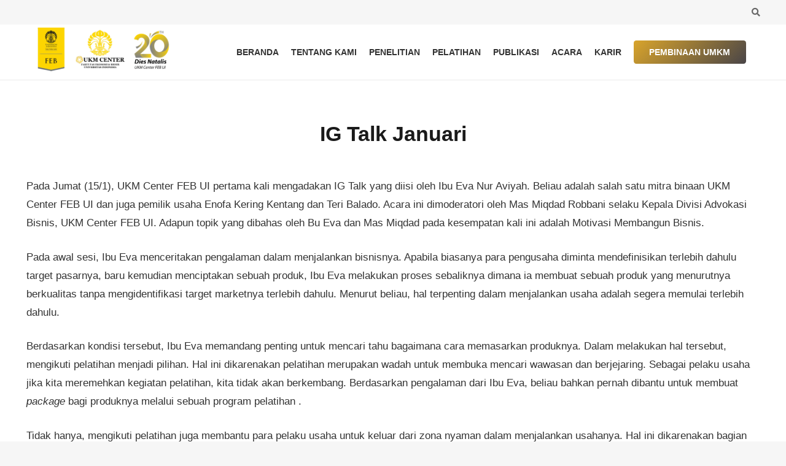

--- FILE ---
content_type: text/html; charset=UTF-8
request_url: https://ukmcenter-febui.org/2021/02/09/ukm-center-feb-ui-awali-tahun-2021-dengan-inovasi-produk-kuliner/
body_size: 16045
content:
<!DOCTYPE HTML><html lang="id-ID"><head><script data-no-optimize="1">var litespeed_docref=sessionStorage.getItem("litespeed_docref");litespeed_docref&&(Object.defineProperty(document,"referrer",{get:function(){return litespeed_docref}}),sessionStorage.removeItem("litespeed_docref"));</script> <meta charset="UTF-8"><meta name='robots' content='index, follow, max-image-preview:large, max-snippet:-1, max-video-preview:-1' /><title>UKM Center FEB UI Awali Tahun 2021 dengan Inovasi Produk Kuliner - UKMC FEB UI</title><link rel="canonical" href="https://ukmcenter-febui.org/2021/02/09/ukm-center-feb-ui-awali-tahun-2021-dengan-inovasi-produk-kuliner/" /><meta property="og:locale" content="id_ID" /><meta property="og:type" content="article" /><meta property="og:title" content="UKM Center FEB UI Awali Tahun 2021 dengan Inovasi Produk Kuliner - UKMC FEB UI" /><meta property="og:description" content="IG Talk Januari Pada Jumat (15/1), UKM Center FEB UI pertama kali mengadakan IG Talk yang diisi oleh Ibu Eva Nur Aviyah. Beliau adalah salah satu mitra binaan UKM Center FEB UI dan juga pemilik usaha Enofa Kering Kentang dan Teri Balado. Acara ini dimoderatori oleh Mas Miqdad Robbani selaku Kepala Divisi Advokasi Bisnis, UKM..." /><meta property="og:url" content="https://ukmcenter-febui.org/2021/02/09/ukm-center-feb-ui-awali-tahun-2021-dengan-inovasi-produk-kuliner/" /><meta property="og:site_name" content="UKMC FEB UI" /><meta property="article:published_time" content="2021-02-08T21:21:57+00:00" /><meta property="article:modified_time" content="2022-08-30T01:54:39+00:00" /><meta property="og:image" content="https://ukmcenter-febui.org/wp-content/uploads/2021/02/WhatsApp-Image-2021-02-04-at-19.01.45-800x498-1.jpeg" /><meta property="og:image:width" content="800" /><meta property="og:image:height" content="498" /><meta property="og:image:type" content="image/jpeg" /><meta name="author" content="Mutia" /><meta name="twitter:card" content="summary_large_image" /><meta name="twitter:label1" content="Ditulis oleh" /><meta name="twitter:data1" content="Mutia" /><meta name="twitter:label2" content="Estimasi waktu membaca" /><meta name="twitter:data2" content="4 menit" /> <script type="application/ld+json" class="yoast-schema-graph">{"@context":"https://schema.org","@graph":[{"@type":"WebPage","@id":"https://ukmcenter-febui.org/2021/02/09/ukm-center-feb-ui-awali-tahun-2021-dengan-inovasi-produk-kuliner/","url":"https://ukmcenter-febui.org/2021/02/09/ukm-center-feb-ui-awali-tahun-2021-dengan-inovasi-produk-kuliner/","name":"UKM Center FEB UI Awali Tahun 2021 dengan Inovasi Produk Kuliner - UKMC FEB UI","isPartOf":{"@id":"https://ukmcenter-febui.org/#website"},"primaryImageOfPage":{"@id":"https://ukmcenter-febui.org/2021/02/09/ukm-center-feb-ui-awali-tahun-2021-dengan-inovasi-produk-kuliner/#primaryimage"},"image":{"@id":"https://ukmcenter-febui.org/2021/02/09/ukm-center-feb-ui-awali-tahun-2021-dengan-inovasi-produk-kuliner/#primaryimage"},"thumbnailUrl":"https://ukmcenter-febui.org/wp-content/uploads/2021/02/WhatsApp-Image-2021-02-04-at-19.01.45-800x498-1.jpeg","datePublished":"2021-02-08T21:21:57+00:00","dateModified":"2022-08-30T01:54:39+00:00","author":{"@id":"https://ukmcenter-febui.org/#/schema/person/a8e2358586d9a68592a4fb33631585ff"},"breadcrumb":{"@id":"https://ukmcenter-febui.org/2021/02/09/ukm-center-feb-ui-awali-tahun-2021-dengan-inovasi-produk-kuliner/#breadcrumb"},"inLanguage":"id","potentialAction":[{"@type":"ReadAction","target":["https://ukmcenter-febui.org/2021/02/09/ukm-center-feb-ui-awali-tahun-2021-dengan-inovasi-produk-kuliner/"]}]},{"@type":"ImageObject","inLanguage":"id","@id":"https://ukmcenter-febui.org/2021/02/09/ukm-center-feb-ui-awali-tahun-2021-dengan-inovasi-produk-kuliner/#primaryimage","url":"https://ukmcenter-febui.org/wp-content/uploads/2021/02/WhatsApp-Image-2021-02-04-at-19.01.45-800x498-1.jpeg","contentUrl":"https://ukmcenter-febui.org/wp-content/uploads/2021/02/WhatsApp-Image-2021-02-04-at-19.01.45-800x498-1.jpeg","width":800,"height":498},{"@type":"BreadcrumbList","@id":"https://ukmcenter-febui.org/2021/02/09/ukm-center-feb-ui-awali-tahun-2021-dengan-inovasi-produk-kuliner/#breadcrumb","itemListElement":[{"@type":"ListItem","position":1,"name":"Home","item":"https://ukmcenter-febui.org/"},{"@type":"ListItem","position":2,"name":"UKM Center FEB UI Awali Tahun 2021 dengan Inovasi Produk Kuliner"}]},{"@type":"WebSite","@id":"https://ukmcenter-febui.org/#website","url":"https://ukmcenter-febui.org/","name":"UKMC FEB UI","description":"UKMC FEB UI","potentialAction":[{"@type":"SearchAction","target":{"@type":"EntryPoint","urlTemplate":"https://ukmcenter-febui.org/?s={search_term_string}"},"query-input":{"@type":"PropertyValueSpecification","valueRequired":true,"valueName":"search_term_string"}}],"inLanguage":"id"},{"@type":"Person","@id":"https://ukmcenter-febui.org/#/schema/person/a8e2358586d9a68592a4fb33631585ff","name":"Mutia","image":{"@type":"ImageObject","inLanguage":"id","@id":"https://ukmcenter-febui.org/#/schema/person/image/","url":"https://secure.gravatar.com/avatar/2916b3339bd10ba9a2095a6934422d61b13a89f0b7e73175b5d2ca1f6a76a331?s=96&d=mm&r=g","contentUrl":"https://secure.gravatar.com/avatar/2916b3339bd10ba9a2095a6934422d61b13a89f0b7e73175b5d2ca1f6a76a331?s=96&d=mm&r=g","caption":"Mutia"},"sameAs":["https://ukmcenter-febui.org"],"url":"https://ukmcenter-febui.org/author/Mutia/"}]}</script> <link rel='dns-prefetch' href='//fonts.googleapis.com' /><link rel='dns-prefetch' href='//www.googletagmanager.com' /><link rel="alternate" type="application/rss+xml" title="UKMC FEB UI &raquo; Feed" href="https://ukmcenter-febui.org/feed/" /><link rel="alternate" type="application/rss+xml" title="UKMC FEB UI &raquo; Umpan Komentar" href="https://ukmcenter-febui.org/comments/feed/" /><link rel="alternate" type="application/rss+xml" title="UKMC FEB UI &raquo; UKM Center FEB UI Awali Tahun 2021 dengan Inovasi Produk Kuliner Umpan Komentar" href="https://ukmcenter-febui.org/2021/02/09/ukm-center-feb-ui-awali-tahun-2021-dengan-inovasi-produk-kuliner/feed/" /><link rel="alternate" title="oEmbed (JSON)" type="application/json+oembed" href="https://ukmcenter-febui.org/wp-json/oembed/1.0/embed?url=https%3A%2F%2Fukmcenter-febui.org%2F2021%2F02%2F09%2Fukm-center-feb-ui-awali-tahun-2021-dengan-inovasi-produk-kuliner%2F&#038;lang=id" /><link rel="alternate" title="oEmbed (XML)" type="text/xml+oembed" href="https://ukmcenter-febui.org/wp-json/oembed/1.0/embed?url=https%3A%2F%2Fukmcenter-febui.org%2F2021%2F02%2F09%2Fukm-center-feb-ui-awali-tahun-2021-dengan-inovasi-produk-kuliner%2F&#038;format=xml&#038;lang=id" /><meta name="viewport" content="width=device-width, initial-scale=1"><meta name="SKYPE_TOOLBAR" content="SKYPE_TOOLBAR_PARSER_COMPATIBLE"><meta name="theme-color" content="#a1a1a1"><meta property="og:title" content="UKM Center FEB UI Awali Tahun 2021 dengan Inovasi Produk Kuliner - UKMC FEB UI"><meta property="og:url" content="https://ukmcenter-febui.org/2021/02/09/ukm-center-feb-ui-awali-tahun-2021-dengan-inovasi-produk-kuliner/"><meta property="og:locale" content="id_ID"><meta property="og:site_name" content="UKMC FEB UI"><meta property="og:type" content="article"><meta property="og:image" content="https://ukmcenter-febui.org/wp-content/uploads/2021/02/WhatsApp-Image-2021-02-04-at-19.01.45-800x498-1.jpeg" itemprop="image"><link data-optimized="2" rel="stylesheet" href="https://ukmcenter-febui.org/wp-content/litespeed/css/3ecdbf08da3e8feb9a3ab6c9029369a9.css?ver=b8bff" /><link rel="https://api.w.org/" href="https://ukmcenter-febui.org/wp-json/" /><link rel="alternate" title="JSON" type="application/json" href="https://ukmcenter-febui.org/wp-json/wp/v2/posts/12187" /><link rel="EditURI" type="application/rsd+xml" title="RSD" href="https://ukmcenter-febui.org/xmlrpc.php?rsd" /><meta name="generator" content="WordPress 6.9" /><link rel='shortlink' href='https://ukmcenter-febui.org/?p=12187' /><meta name="generator" content="Site Kit by Google 1.168.0" /><meta name="generator" content="Powered by WPBakery Page Builder - drag and drop page builder for WordPress."/><meta name="generator" content="Powered by Slider Revolution 6.5.20 - responsive, Mobile-Friendly Slider Plugin for WordPress with comfortable drag and drop interface." /><link rel="icon" href="https://ukmcenter-febui.org/wp-content/uploads/2019/10/cropped-cropped-Untitled-3-80x80.png" sizes="32x32" /><link rel="icon" href="https://ukmcenter-febui.org/wp-content/uploads/2019/10/cropped-cropped-Untitled-3-300x300.png" sizes="192x192" /><link rel="apple-touch-icon" href="https://ukmcenter-febui.org/wp-content/uploads/2019/10/cropped-cropped-Untitled-3-300x300.png" /><meta name="msapplication-TileImage" content="https://ukmcenter-febui.org/wp-content/uploads/2019/10/cropped-cropped-Untitled-3-300x300.png" /><noscript><style>.wpb_animate_when_almost_visible { opacity: 1; }</style></noscript></head><body class="wp-singular post-template-default single single-post postid-12187 single-format-standard wp-theme-Impreza l-body Impreza_8.7 us-core_8.7 header_hor headerinpos_top state_default wpb-js-composer js-comp-ver-6.8.0 vc_responsive" itemscope itemtype="https://schema.org/WebPage"><div class="l-canvas type_wide"><header id="page-header" class="l-header pos_fixed shadow_thin bg_solid id_12995" itemscope itemtype="https://schema.org/WPHeader"><div class="l-subheader at_top"><div class="l-subheader-h"><div class="l-subheader-cell at_left"></div><div class="l-subheader-cell at_center"></div><div class="l-subheader-cell at_right"><div class="w-search ush_search_1 elm_in_header layout_fullwidth"><a class="w-search-open" aria-label="Cari" href="javascript:void(0);"><i class="fas fa-search"></i></a><div class="w-search-form"><form class="w-form-row for_text" action="https://ukmcenter-febui.org/" method="get"><div class="w-form-row-field"><input type="text" name="s" id="us_form_search_s" placeholder="Search" aria-label="Search" value/><input type="hidden" name="lang" value="id" /></div><a class="w-search-close" aria-label="Tutup" href="javascript:void(0);"></a></form></div></div></div></div></div><div class="l-subheader at_middle"><div class="l-subheader-h"><div class="l-subheader-cell at_left"><div class="w-image ush_image_1"><a href="https://ukmcenter-febui.org/" aria-label="Taut" class="w-image-h"><img data-lazyloaded="1" src="[data-uri]" width="1024" height="341" data-src="https://ukmcenter-febui.org/wp-content/uploads/2025/09/Desain-tanpa-judul-18-1024x341.png" class="attachment-large size-large" alt="" decoding="async" fetchpriority="high" data-srcset="https://ukmcenter-febui.org/wp-content/uploads/2025/09/Desain-tanpa-judul-18-1024x341.png 1024w, https://ukmcenter-febui.org/wp-content/uploads/2025/09/Desain-tanpa-judul-18-300x100.png 300w, https://ukmcenter-febui.org/wp-content/uploads/2025/09/Desain-tanpa-judul-18-600x200.png 600w, https://ukmcenter-febui.org/wp-content/uploads/2025/09/Desain-tanpa-judul-18.png 1500w" data-sizes="(max-width: 1024px) 100vw, 1024px" /></a></div></div><div class="l-subheader-cell at_center"><nav class="w-nav type_desktop ush_menu_2 height_full dropdown_height m_align_none m_layout_dropdown" itemscope itemtype="https://schema.org/SiteNavigationElement"><a class="w-nav-control" aria-label="Menu" href="javascript:void(0);"><div class="w-nav-icon"><div></div></div></a><ul class="w-nav-list level_1 hide_for_mobiles hover_simple"><li id="menu-item-13293" class="menu-item menu-item-type-post_type menu-item-object-page menu-item-home w-nav-item level_1 menu-item-13293"><a class="w-nav-anchor level_1" href="https://ukmcenter-febui.org/"><span class="w-nav-title">BERANDA</span><span class="w-nav-arrow"></span></a></li><li id="menu-item-13294" class="menu-item menu-item-type-custom menu-item-object-custom menu-item-has-children w-nav-item level_1 menu-item-13294"><a class="w-nav-anchor level_1" href="#"><span class="w-nav-title">TENTANG KAMI</span><span class="w-nav-arrow"></span></a><ul class="w-nav-list level_2"><li id="menu-item-13339" class="menu-item menu-item-type-custom menu-item-object-custom w-nav-item level_2 menu-item-13339"><a class="w-nav-anchor level_2" href="https://drive.google.com/file/d/1dXP1P5y68t-Z7txeC7mvvbRI1BJzQqmE/view?usp=sharing"><span class="w-nav-title">PROFIL LEMBAGA</span><span class="w-nav-arrow"></span></a></li><li id="menu-item-13305" class="menu-item menu-item-type-post_type menu-item-object-page w-nav-item level_2 menu-item-13305"><a class="w-nav-anchor level_2" href="https://ukmcenter-febui.org/visi-sejarah/"><span class="w-nav-title">VISI &#038; SEJARAH</span><span class="w-nav-arrow"></span></a></li><li id="menu-item-13306" class="menu-item menu-item-type-post_type menu-item-object-page w-nav-item level_2 menu-item-13306"><a class="w-nav-anchor level_2" href="https://ukmcenter-febui.org/directormanagement/"><span class="w-nav-title">DIREKTUR &#038; MANAJEMEN</span><span class="w-nav-arrow"></span></a></li><li id="menu-item-13301" class="menu-item menu-item-type-post_type menu-item-object-page menu-item-has-children w-nav-item level_2 menu-item-13301"><a class="w-nav-anchor level_2" href="https://ukmcenter-febui.org/meet-the-team/"><span class="w-nav-title">TEMUKAN TIM</span><span class="w-nav-arrow"></span></a><ul class="w-nav-list level_3"><li id="menu-item-13302" class="menu-item menu-item-type-post_type menu-item-object-page w-nav-item level_3 menu-item-13302"><a class="w-nav-anchor level_3" href="https://ukmcenter-febui.org/research-associate/"><span class="w-nav-title">ASOSIASI PENELITI</span><span class="w-nav-arrow"></span></a></li><li id="menu-item-13304" class="menu-item menu-item-type-post_type menu-item-object-page w-nav-item level_3 menu-item-13304"><a class="w-nav-anchor level_3" href="https://ukmcenter-febui.org/training-associate/"><span class="w-nav-title">ASOSIASI PELATIHAN</span><span class="w-nav-arrow"></span></a></li></ul></li><li id="menu-item-13303" class="menu-item menu-item-type-post_type menu-item-object-page w-nav-item level_2 menu-item-13303"><a class="w-nav-anchor level_2" href="https://ukmcenter-febui.org/strukturorganisasi/"><span class="w-nav-title">STRUKTUR ORGANISASI</span><span class="w-nav-arrow"></span></a></li></ul></li><li id="menu-item-13296" class="menu-item menu-item-type-post_type menu-item-object-page w-nav-item level_1 menu-item-13296"><a class="w-nav-anchor level_1" href="https://ukmcenter-febui.org/kajian-riset/"><span class="w-nav-title">PENELITIAN</span><span class="w-nav-arrow"></span></a></li><li id="menu-item-13295" class="menu-item menu-item-type-post_type menu-item-object-page menu-item-has-children w-nav-item level_1 menu-item-13295"><a class="w-nav-anchor level_1" href="https://ukmcenter-febui.org/pelatihan/"><span class="w-nav-title">PELATIHAN</span><span class="w-nav-arrow"></span></a><ul class="w-nav-list level_2"><li id="menu-item-13757" class="menu-item menu-item-type-post_type menu-item-object-page w-nav-item level_2 menu-item-13757"><a class="w-nav-anchor level_2" href="https://ukmcenter-febui.org/masa-persiapan-pensiun/"><span class="w-nav-title">Masa Persiapan Pensiun</span><span class="w-nav-arrow"></span></a></li></ul></li><li id="menu-item-13298" class="menu-item menu-item-type-post_type menu-item-object-page w-nav-item level_1 menu-item-13298"><a class="w-nav-anchor level_1" href="https://ukmcenter-febui.org/buku/"><span class="w-nav-title">PUBLIKASI</span><span class="w-nav-arrow"></span></a></li><li id="menu-item-13297" class="menu-item menu-item-type-post_type menu-item-object-page w-nav-item level_1 menu-item-13297"><a class="w-nav-anchor level_1" href="https://ukmcenter-febui.org/events/"><span class="w-nav-title">ACARA</span><span class="w-nav-arrow"></span></a></li><li id="menu-item-13299" class="menu-item menu-item-type-post_type menu-item-object-page w-nav-item level_1 menu-item-13299"><a class="w-nav-anchor level_1" href="https://ukmcenter-febui.org/karir-ukm-center-feb-ui/"><span class="w-nav-title">KARIR</span><span class="w-nav-arrow"></span></a></li><li id="menu-item-13292" class="local scroll menu-item menu-item-type-custom menu-item-object-custom menu-item-has-children w-nav-item level_1 menu-item-13292"><a class="w-nav-anchor level_1 w-btn us-btn-style_1" href="#"><span class="w-nav-title">PEMBINAAN UMKM</span><span class="w-nav-arrow"></span></a><ul class="w-nav-list level_2"><li id="menu-item-13661" class="menu-item menu-item-type-post_type menu-item-object-page w-nav-item level_2 menu-item-13661"><a class="w-nav-anchor level_2" href="https://ukmcenter-febui.org/daftra-sekarang/"><span class="w-nav-title">DAFTAR SEKARANG</span><span class="w-nav-arrow"></span></a></li><li id="menu-item-13659" class="menu-item menu-item-type-custom menu-item-object-custom w-nav-item level_2 menu-item-13659"><a class="w-nav-anchor level_2" href="#"><span class="w-nav-title">KATALOG</span><span class="w-nav-arrow"></span></a></li></ul></li><li class="w-nav-close"></li></ul><div class="w-nav-options hidden" onclick='return {&quot;mobileWidth&quot;:900,&quot;mobileBehavior&quot;:1}'></div></nav></div><div class="l-subheader-cell at_right"></div></div></div><div class="l-subheader for_hidden hidden"></div></header><main id="page-content" class="l-main" itemprop="mainContentOfPage"><section class="l-section height_medium"><div class="l-section-h i-cf"><h2 style="text-align: center;">IG Talk Januari</h2><p><img data-lazyloaded="1" src="[data-uri]" decoding="async" class="size-full wp-image-12189 aligncenter" data-src="https://ukmc.feb.ui.ac.id/wp-content/uploads/2021/02/WhatsApp-Image-2021-02-04-at-19.01.45.jpeg" alt="" width="869" height="541" /></p><p>Pada Jumat (15/1), UKM Center FEB UI pertama kali mengadakan IG Talk yang diisi oleh Ibu Eva Nur Aviyah. Beliau adalah salah satu mitra binaan UKM Center FEB UI dan juga pemilik usaha Enofa Kering Kentang dan Teri Balado. Acara ini dimoderatori oleh Mas Miqdad Robbani selaku Kepala Divisi Advokasi Bisnis, UKM Center FEB UI. Adapun topik yang dibahas oleh Bu Eva dan Mas Miqdad pada kesempatan kali ini adalah Motivasi Membangun Bisnis.</p><p>Pada awal sesi, Ibu Eva menceritakan pengalaman dalam menjalankan bisnisnya. Apabila biasanya para pengusaha diminta mendefinisikan terlebih dahulu target pasarnya, baru kemudian menciptakan sebuah produk, Ibu Eva melakukan proses sebaliknya dimana ia membuat sebuah produk yang menurutnya berkualitas tanpa mengidentifikasi target marketnya terlebih dahulu. Menurut beliau, hal terpenting dalam menjalankan usaha adalah segera memulai terlebih dahulu.</p><p>Berdasarkan kondisi tersebut, Ibu Eva memandang penting untuk mencari tahu bagaimana cara memasarkan produknya. Dalam melakukan hal tersebut, mengikuti pelatihan menjadi pilihan. Hal ini dikarenakan pelatihan merupakan wadah untuk membuka mencari wawasan dan berjejaring. Sebagai pelaku usaha jika kita meremehkan kegiatan pelatihan, kita tidak akan berkembang. Berdasarkan pengalaman dari Ibu Eva, beliau bahkan pernah dibantu untuk membuat <em>package </em>bagi produknya melalui sebuah program pelatihan .</p><p>Tidak hanya, mengikuti pelatihan juga membantu para pelaku usaha untuk keluar dari zona nyaman dalam menjalankan usahanya. Hal ini dikarenakan bagian ini, adalah bagi pelaku usaha. Padahal jika dilakukan dengan maksimal, maka hasilnya akan maksimal pula dalam mendorong usaha untuk berkembang. Dengan mengikuti banyak pelatihan, para pelaku usaha juga akan belajar unutk menerima kritikan dan masukan dari orang lain untuk menjalankan usaha. Hal ini berguna dalam memberikan pandangan positif mengenai produk kita.</p><p>&nbsp;</p><p><img data-lazyloaded="1" src="[data-uri]" decoding="async" class="size-full wp-image-12192 aligncenter" data-src="https://ukmc.feb.ui.ac.id/wp-content/uploads/2021/02/2.jpg" alt="" width="1003" height="660" /></p><p>Pada Jumat (22/1), UKM Center FEB UI mengadakan Bedah UKM dimana pada kesempatan ini topik yang diangkat adalah &#8220;Peluang Penjualan Frozen Food di Masa Pandemi&#8221; dengan pembicara Budi Darmawan selaku Sales Director dari PT Belfoods Indonesia. Kegiatan ini dilaksanakan secara daring melalui aplikasi Zoom dan dimoderatori oleh Miqdad Robbani selaku Kepala Divisi Advokasi Bisnis UKM Center FEB UI.</p><p>Pada kesempatan kali ini, Bapak Budi menekankan peningkatan peluang usaha dari bisnis forzen food berdasarkan pengalaman beliau dalam melihat penjualan perusahaannya. Beliau memaparkan bahwa terdapat penurunan pada sektor business to business, namun di saat yang sama juga terjadi peningkatan yang signifikan dalam penjualan di kalangan retail. Hal ini dipacu dari preferensi para konsumen yang lebih sering memasak sendiri dibandingkan mengkonsumsi makanan di luar.</p><p>Beliau juga memaparkan mengenai karakteristik usaha frozen food. Sebagai contoh, beliau memaparkan perlengkapan yang dibutuhkan dalam menjalankan usaha frozen food. Beliau juga menjelaskan variasi produk yang bisa dilakukan dalam usaha frozen food. Hal ini membantu pelaku usaha mikro untuk mengidentifikasi apa saja yang dibutuhkan dalam membuka usaha ini.</p><p>Klinik Bisnis Januari</p><p><img data-lazyloaded="1" src="[data-uri]" decoding="async" class="size-full wp-image-12194 aligncenter" data-src="https://ukmc.feb.ui.ac.id/wp-content/uploads/2021/02/WhatsApp-Image-2021-02-04-at-19.03.34.jpeg" alt="" width="1009" height="646" /></p><p>Pada Jumat (29/1) UKM Center FEB UI mengadakan Klinik Bisnis dengan tema &#8220;Kupas Tuntas Penjualan Produk Kuliner pada Masa Pandemi&#8221;. Kegiatan ini memberikan kesempatan bagi para pelaku usaha mikro untuk mencari solusi bagi masalah berkaitan dengan produk mereka. Pada kesempatan kali ini, pembicara yang akan mengisi adalah Chandra Hadi Junarto selaku pemiliki Lokananta Resto sekaligus konsultan bagi produk <em>food and beverage.</em> Kegiatan ini dimoderatori oleh Miqdad Robbani selaku Kepala Advokasi UKM Center FEB UI.</p><p>Pada sesi awal, Bapak Chandra menceritakan pengalaman usahanya dalam mengelola bisnisnya di masa pandemi. Beliau bercerita bahwa usahanya bahkan sampai harus mengganti menu khususnya menu-menu yang cepat basi. Sebagai contoh, beliau mengurangi produk yang mengandung sayur-sayuran dan memperbanyak produk yang memiliki makanan <em>frozen food. </em>Tidak hanya itu, beliau juga memperbanyak pemasaran dengan membuka akses melalui berbagi platform <em>online.</em></p><p>Beliau juga menekankan pentingnya para pelaku usaha mikro untuk bisa membedakan antara usaha dengan visi bertahan hidup dan juga untuk berkembang. Belakangan banyak usaha kuliner tumbuh sebagai salah satu opsi bertahan hidup. Sedangkan bagi para pelaku usaha mikro yang memiliki visi untuk tumbuh, mereka harus siap mengambil resiko untuk melihat kesempatan yang ada.</p></div></section><section class="l-section height_medium for_comments"><div class="l-section-h i-cf"><div id="comments" class="w-comments"><div id="respond" class="comment-respond"><h3 id="reply-title" class="comment-reply-title">Tinggalkan Balasan <small><a rel="nofollow" id="cancel-comment-reply-link" href="/2021/02/09/ukm-center-feb-ui-awali-tahun-2021-dengan-inovasi-produk-kuliner/#respond" style="display:none;">Batalkan balasan</a></small></h3><form action="https://ukmcenter-febui.org/wp-comments-post.php" method="post" id="commentform" class="comment-form"><p class="comment-notes"><span id="email-notes">Alamat email Anda tidak akan dipublikasikan.</span> <span class="required-field-message">Ruas yang wajib ditandai <span class="required">*</span></span></p><div class="w-form-row for_textarea required"><div class="w-form-row-field"><textarea aria-label="Komentar" name="comment" placeholder="Komentar *" data-required="true" aria-required="true"></textarea></div><div class="w-form-row-state">Fill out this field</div></div><div class="w-form-row for_text required"><div class="w-form-row-field">
<input aria-label="Nama" type="text" name="author" value placeholder="Nama *" data-required="true" aria-required="true"/></div><div class="w-form-row-state">Fill out this field</div></div><div class="w-form-row for_email required"><div class="w-form-row-field">
<input aria-label="Email" type="email" name="email" value placeholder="Email *" data-required="true" aria-required="true"/></div><div class="w-form-row-state">Mohon masukan alamat email yang sah.</div></div><div class="w-form-row for_agreement required"><div class="w-form-row-field">
<label>
<input type="checkbox" class="screen-reader-text" value="1" data-required="true" aria-required="true" name="wp-comment-cookies-consent"/>
<span class="w-form-checkbox"></span>
<span>Simpan nama, email, dan situs web saya pada peramban ini untuk komentar saya berikutnya.</span>
</label></div><div class="w-form-row-state">You need to agree with the terms to proceed</div></div><p class="form-submit"><button type="submit" class="w-btn us-btn-style_1"><span class="w-btn-label">Kirim Komentar</span></button> <input type='hidden' name='comment_post_ID' value='12187' id='comment_post_ID' />
<input type='hidden' name='comment_parent' id='comment_parent' value='0' /></p></form></div><div class="us-comments-json hidden" onclick='return {&quot;no_content_msg&quot;:&quot;Fill out this field&quot;,&quot;no_name_msg&quot;:&quot;Fill out this field&quot;,&quot;no_email_msg&quot;:&quot;Mohon masukan alamat email yang sah.&quot;}'></div></div></div></section></main></div><footer id="page-footer" class="l-footer" itemscope itemtype="https://schema.org/WPFooter"><section class="l-section wpb_row us_custom_6df4bc3a has_text_color height_small"><div class="l-section-overlay" style="background:#333333"></div><div class="l-section-h i-cf"><div class="g-cols vc_row via_grid cols_3 laptops-cols_inherit tablets-cols_inherit mobiles-cols_1 valign_top type_default stacking_default"><div class="wpb_column vc_column_container"><div class="vc_column-inner"><div class="w-image align_none"><div class="w-image-h"><img data-lazyloaded="1" src="[data-uri]" width="1024" height="341" data-src="https://ukmcenter-febui.org/wp-content/uploads/2025/03/LOGO-UKM-CENTER-FEB-UI-HORIZONTAL_PUTIH-1024x341.png" class="attachment-large size-large" alt="" decoding="async" data-srcset="https://ukmcenter-febui.org/wp-content/uploads/2025/03/LOGO-UKM-CENTER-FEB-UI-HORIZONTAL_PUTIH-1024x341.png 1024w, https://ukmcenter-febui.org/wp-content/uploads/2025/03/LOGO-UKM-CENTER-FEB-UI-HORIZONTAL_PUTIH-300x100.png 300w, https://ukmcenter-febui.org/wp-content/uploads/2025/03/LOGO-UKM-CENTER-FEB-UI-HORIZONTAL_PUTIH-600x200.png 600w" data-sizes="(max-width: 1024px) 100vw, 1024px" /></div></div><div class="wpb_text_column"><div class="wpb_wrapper"></div></div><div class="wpb_text_column"><div class="wpb_wrapper"><p>Mari Bermitra dengan UKM Center FEB UI untuk Indonesia yang Lebih Baik</p></div></div><div class="wpb_text_column"><div class="wpb_wrapper"></div></div><div class="wpb_text_column"><div class="wpb_wrapper"><p style="text-align: left;">© 2025 All rights reserved. <strong>UKM Center FEB UI</strong></p></div></div></div></div><div class="wpb_column vc_column_container"><div class="vc_column-inner"><div class="g-cols wpb_row via_grid cols_1 laptops-cols_inherit tablets-cols_inherit mobiles-cols_1 valign_top type_default stacking_default"><div class="wpb_column vc_column_container"><div class="vc_column-inner"><div class="wpb_text_column"><div class="wpb_wrapper"><h3>                     KATEGORI</h3></div></div><div class="wpb_text_column"><div class="wpb_wrapper"><p><a href="https://ukmcenter-febui.org/daftra-sekarang/">                              Daftar Sekarang</a></p><p><a href="https://ukmcenter-febui.org/daftra-sekarang/">                              </a><a href="https://ukmcenter-febui.org/kajian-riset/">Kajian &amp; Riset</a></p><p><a href="https://ukmcenter-febui.org/daftra-sekarang/">                              </a><a href="https://ukmcenter-febui.org/pelatihan/">Pelatihan</a></p><p><a href="https://ukmcenter-febui.org/daftra-sekarang/">                              </a><a href="https://ukmcenter-febui.org/events/">Events</a></p><p><a href="https://ukmcenter-febui.org/daftra-sekarang/">                              </a><a href="https://ukmcenter-febui.org/buku/">Publikasi</a></p><p><a href="https://ukmcenter-febui.org/daftra-sekarang/">                              </a><a href="https://ukmcenter-febui.org/karir-ukm-center-feb-ui/">Karir UKM Center FEB UI</a></p></div></div></div></div></div></div></div><div class="wpb_column vc_column_container"><div class="vc_column-inner"><div class="wpb_text_column"><div class="wpb_wrapper"><h3>HUBUNGI KAMI</h3></div></div><div class="wpb_text_column"><div class="wpb_wrapper"><h6>UKM Center FEB UI</h6><p>Jl. Prof. Dr. Sumitro Djojohadikusumo, Lantai Dasar Gedung Perpustakaan Fakultas Ekonomi dan Bisnis, Universitas Indonesia, Kukusan, Beji, Kukusan, Kecamatan Beji, Kota Depok, Jawa Barat 16424</p></div></div><div class="w-iconbox iconpos_left style_default color_primary align_left no_text"><div class="w-iconbox-icon" style="font-size:20px;"><i class="fas fa-phone"></i></div><div class="w-iconbox-meta"><h5 class="w-iconbox-title" style="font-size:17px;">0851-1721-6194</h5></div></div><div class="wpb_text_column"><div class="wpb_wrapper"></div></div><div class="w-iconbox iconpos_left style_default color_primary align_left no_text"><div class="w-iconbox-icon" style="font-size:20px;"><i class="fas fa-envelope"></i></div><div class="w-iconbox-meta"><h5 class="w-iconbox-title" style="font-size:17px;">admin.ukmcenterfeb@ui.ac.id</h5></div></div><div class="wpb_text_column"><div class="wpb_wrapper"></div></div><div class="w-socials color_brand shape_square style_default hover_fade"><div class="w-socials-list"><div class="w-socials-item facebook"><a class="w-socials-item-link" href="https://www.facebook.com/ukmcenterfebui" target="_blank" rel="noopener nofollow" title="Facebook" aria-label="Facebook"><span class="w-socials-item-link-hover"></span><i class="fab fa-facebook"></i></a><div class="w-socials-item-popup"><span>Facebook</span></div></div><div class="w-socials-item instagram"><a class="w-socials-item-link" href="https://www.instagram.com/ukmcenterfebui/" target="_blank" rel="noopener nofollow" title="Instagram" aria-label="Instagram"><span class="w-socials-item-link-hover"></span><i class="fab fa-instagram"></i></a><div class="w-socials-item-popup"><span>Instagram</span></div></div><div class="w-socials-item youtube"><a class="w-socials-item-link" href="https://www.youtube.com/@publikasiukmcenterfebui6841" target="_blank" rel="noopener nofollow" title="YouTube" aria-label="YouTube"><span class="w-socials-item-link-hover"></span><i class="fab fa-youtube"></i></a><div class="w-socials-item-popup"><span>YouTube</span></div></div></div></div></div></div></div></div></section></footer>
<a class="w-toplink pos_right" href="#" title="Back to top" aria-label="Back to top"><span></span></a>	<a id="w-header-show" class="w-header-show" aria-label="Menu" href="javascript:void(0);"><span>Menu</span></a><div class="w-header-overlay"></div> <script type="speculationrules">{"prefetch":[{"source":"document","where":{"and":[{"href_matches":"/*"},{"not":{"href_matches":["/wp-*.php","/wp-admin/*","/wp-content/uploads/*","/wp-content/*","/wp-content/plugins/*","/wp-content/themes/Impreza/*","/*\\?(.+)"]}},{"not":{"selector_matches":"a[rel~=\"nofollow\"]"}},{"not":{"selector_matches":".no-prefetch, .no-prefetch a"}}]},"eagerness":"conservative"}]}</script> <script type="litespeed/javascript" data-src="https://ukmcenter-febui.org/wp-includes/js/jquery/jquery.min.js?ver=3.7.1" id="jquery-core-js"></script> <script id="wp-emoji-settings" type="application/json">{"baseUrl":"https://s.w.org/images/core/emoji/17.0.2/72x72/","ext":".png","svgUrl":"https://s.w.org/images/core/emoji/17.0.2/svg/","svgExt":".svg","source":{"concatemoji":"https://ukmcenter-febui.org/wp-includes/js/wp-emoji-release.min.js?ver=6.9"}}</script> <script type="module">/*! This file is auto-generated */
const a=JSON.parse(document.getElementById("wp-emoji-settings").textContent),o=(window._wpemojiSettings=a,"wpEmojiSettingsSupports"),s=["flag","emoji"];function i(e){try{var t={supportTests:e,timestamp:(new Date).valueOf()};sessionStorage.setItem(o,JSON.stringify(t))}catch(e){}}function c(e,t,n){e.clearRect(0,0,e.canvas.width,e.canvas.height),e.fillText(t,0,0);t=new Uint32Array(e.getImageData(0,0,e.canvas.width,e.canvas.height).data);e.clearRect(0,0,e.canvas.width,e.canvas.height),e.fillText(n,0,0);const a=new Uint32Array(e.getImageData(0,0,e.canvas.width,e.canvas.height).data);return t.every((e,t)=>e===a[t])}function p(e,t){e.clearRect(0,0,e.canvas.width,e.canvas.height),e.fillText(t,0,0);var n=e.getImageData(16,16,1,1);for(let e=0;e<n.data.length;e++)if(0!==n.data[e])return!1;return!0}function u(e,t,n,a){switch(t){case"flag":return n(e,"\ud83c\udff3\ufe0f\u200d\u26a7\ufe0f","\ud83c\udff3\ufe0f\u200b\u26a7\ufe0f")?!1:!n(e,"\ud83c\udde8\ud83c\uddf6","\ud83c\udde8\u200b\ud83c\uddf6")&&!n(e,"\ud83c\udff4\udb40\udc67\udb40\udc62\udb40\udc65\udb40\udc6e\udb40\udc67\udb40\udc7f","\ud83c\udff4\u200b\udb40\udc67\u200b\udb40\udc62\u200b\udb40\udc65\u200b\udb40\udc6e\u200b\udb40\udc67\u200b\udb40\udc7f");case"emoji":return!a(e,"\ud83e\u1fac8")}return!1}function f(e,t,n,a){let r;const o=(r="undefined"!=typeof WorkerGlobalScope&&self instanceof WorkerGlobalScope?new OffscreenCanvas(300,150):document.createElement("canvas")).getContext("2d",{willReadFrequently:!0}),s=(o.textBaseline="top",o.font="600 32px Arial",{});return e.forEach(e=>{s[e]=t(o,e,n,a)}),s}function r(e){var t=document.createElement("script");t.src=e,t.defer=!0,document.head.appendChild(t)}a.supports={everything:!0,everythingExceptFlag:!0},new Promise(t=>{let n=function(){try{var e=JSON.parse(sessionStorage.getItem(o));if("object"==typeof e&&"number"==typeof e.timestamp&&(new Date).valueOf()<e.timestamp+604800&&"object"==typeof e.supportTests)return e.supportTests}catch(e){}return null}();if(!n){if("undefined"!=typeof Worker&&"undefined"!=typeof OffscreenCanvas&&"undefined"!=typeof URL&&URL.createObjectURL&&"undefined"!=typeof Blob)try{var e="postMessage("+f.toString()+"("+[JSON.stringify(s),u.toString(),c.toString(),p.toString()].join(",")+"));",a=new Blob([e],{type:"text/javascript"});const r=new Worker(URL.createObjectURL(a),{name:"wpTestEmojiSupports"});return void(r.onmessage=e=>{i(n=e.data),r.terminate(),t(n)})}catch(e){}i(n=f(s,u,c,p))}t(n)}).then(e=>{for(const n in e)a.supports[n]=e[n],a.supports.everything=a.supports.everything&&a.supports[n],"flag"!==n&&(a.supports.everythingExceptFlag=a.supports.everythingExceptFlag&&a.supports[n]);var t;a.supports.everythingExceptFlag=a.supports.everythingExceptFlag&&!a.supports.flag,a.supports.everything||((t=a.source||{}).concatemoji?r(t.concatemoji):t.wpemoji&&t.twemoji&&(r(t.twemoji),r(t.wpemoji)))});
//# sourceURL=https://ukmcenter-febui.org/wp-includes/js/wp-emoji-loader.min.js</script> <script data-no-optimize="1">window.lazyLoadOptions=Object.assign({},{threshold:300},window.lazyLoadOptions||{});!function(t,e){"object"==typeof exports&&"undefined"!=typeof module?module.exports=e():"function"==typeof define&&define.amd?define(e):(t="undefined"!=typeof globalThis?globalThis:t||self).LazyLoad=e()}(this,function(){"use strict";function e(){return(e=Object.assign||function(t){for(var e=1;e<arguments.length;e++){var n,a=arguments[e];for(n in a)Object.prototype.hasOwnProperty.call(a,n)&&(t[n]=a[n])}return t}).apply(this,arguments)}function o(t){return e({},at,t)}function l(t,e){return t.getAttribute(gt+e)}function c(t){return l(t,vt)}function s(t,e){return function(t,e,n){e=gt+e;null!==n?t.setAttribute(e,n):t.removeAttribute(e)}(t,vt,e)}function i(t){return s(t,null),0}function r(t){return null===c(t)}function u(t){return c(t)===_t}function d(t,e,n,a){t&&(void 0===a?void 0===n?t(e):t(e,n):t(e,n,a))}function f(t,e){et?t.classList.add(e):t.className+=(t.className?" ":"")+e}function _(t,e){et?t.classList.remove(e):t.className=t.className.replace(new RegExp("(^|\\s+)"+e+"(\\s+|$)")," ").replace(/^\s+/,"").replace(/\s+$/,"")}function g(t){return t.llTempImage}function v(t,e){!e||(e=e._observer)&&e.unobserve(t)}function b(t,e){t&&(t.loadingCount+=e)}function p(t,e){t&&(t.toLoadCount=e)}function n(t){for(var e,n=[],a=0;e=t.children[a];a+=1)"SOURCE"===e.tagName&&n.push(e);return n}function h(t,e){(t=t.parentNode)&&"PICTURE"===t.tagName&&n(t).forEach(e)}function a(t,e){n(t).forEach(e)}function m(t){return!!t[lt]}function E(t){return t[lt]}function I(t){return delete t[lt]}function y(e,t){var n;m(e)||(n={},t.forEach(function(t){n[t]=e.getAttribute(t)}),e[lt]=n)}function L(a,t){var o;m(a)&&(o=E(a),t.forEach(function(t){var e,n;e=a,(t=o[n=t])?e.setAttribute(n,t):e.removeAttribute(n)}))}function k(t,e,n){f(t,e.class_loading),s(t,st),n&&(b(n,1),d(e.callback_loading,t,n))}function A(t,e,n){n&&t.setAttribute(e,n)}function O(t,e){A(t,rt,l(t,e.data_sizes)),A(t,it,l(t,e.data_srcset)),A(t,ot,l(t,e.data_src))}function w(t,e,n){var a=l(t,e.data_bg_multi),o=l(t,e.data_bg_multi_hidpi);(a=nt&&o?o:a)&&(t.style.backgroundImage=a,n=n,f(t=t,(e=e).class_applied),s(t,dt),n&&(e.unobserve_completed&&v(t,e),d(e.callback_applied,t,n)))}function x(t,e){!e||0<e.loadingCount||0<e.toLoadCount||d(t.callback_finish,e)}function M(t,e,n){t.addEventListener(e,n),t.llEvLisnrs[e]=n}function N(t){return!!t.llEvLisnrs}function z(t){if(N(t)){var e,n,a=t.llEvLisnrs;for(e in a){var o=a[e];n=e,o=o,t.removeEventListener(n,o)}delete t.llEvLisnrs}}function C(t,e,n){var a;delete t.llTempImage,b(n,-1),(a=n)&&--a.toLoadCount,_(t,e.class_loading),e.unobserve_completed&&v(t,n)}function R(i,r,c){var l=g(i)||i;N(l)||function(t,e,n){N(t)||(t.llEvLisnrs={});var a="VIDEO"===t.tagName?"loadeddata":"load";M(t,a,e),M(t,"error",n)}(l,function(t){var e,n,a,o;n=r,a=c,o=u(e=i),C(e,n,a),f(e,n.class_loaded),s(e,ut),d(n.callback_loaded,e,a),o||x(n,a),z(l)},function(t){var e,n,a,o;n=r,a=c,o=u(e=i),C(e,n,a),f(e,n.class_error),s(e,ft),d(n.callback_error,e,a),o||x(n,a),z(l)})}function T(t,e,n){var a,o,i,r,c;t.llTempImage=document.createElement("IMG"),R(t,e,n),m(c=t)||(c[lt]={backgroundImage:c.style.backgroundImage}),i=n,r=l(a=t,(o=e).data_bg),c=l(a,o.data_bg_hidpi),(r=nt&&c?c:r)&&(a.style.backgroundImage='url("'.concat(r,'")'),g(a).setAttribute(ot,r),k(a,o,i)),w(t,e,n)}function G(t,e,n){var a;R(t,e,n),a=e,e=n,(t=Et[(n=t).tagName])&&(t(n,a),k(n,a,e))}function D(t,e,n){var a;a=t,(-1<It.indexOf(a.tagName)?G:T)(t,e,n)}function S(t,e,n){var a;t.setAttribute("loading","lazy"),R(t,e,n),a=e,(e=Et[(n=t).tagName])&&e(n,a),s(t,_t)}function V(t){t.removeAttribute(ot),t.removeAttribute(it),t.removeAttribute(rt)}function j(t){h(t,function(t){L(t,mt)}),L(t,mt)}function F(t){var e;(e=yt[t.tagName])?e(t):m(e=t)&&(t=E(e),e.style.backgroundImage=t.backgroundImage)}function P(t,e){var n;F(t),n=e,r(e=t)||u(e)||(_(e,n.class_entered),_(e,n.class_exited),_(e,n.class_applied),_(e,n.class_loading),_(e,n.class_loaded),_(e,n.class_error)),i(t),I(t)}function U(t,e,n,a){var o;n.cancel_on_exit&&(c(t)!==st||"IMG"===t.tagName&&(z(t),h(o=t,function(t){V(t)}),V(o),j(t),_(t,n.class_loading),b(a,-1),i(t),d(n.callback_cancel,t,e,a)))}function $(t,e,n,a){var o,i,r=(i=t,0<=bt.indexOf(c(i)));s(t,"entered"),f(t,n.class_entered),_(t,n.class_exited),o=t,i=a,n.unobserve_entered&&v(o,i),d(n.callback_enter,t,e,a),r||D(t,n,a)}function q(t){return t.use_native&&"loading"in HTMLImageElement.prototype}function H(t,o,i){t.forEach(function(t){return(a=t).isIntersecting||0<a.intersectionRatio?$(t.target,t,o,i):(e=t.target,n=t,a=o,t=i,void(r(e)||(f(e,a.class_exited),U(e,n,a,t),d(a.callback_exit,e,n,t))));var e,n,a})}function B(e,n){var t;tt&&!q(e)&&(n._observer=new IntersectionObserver(function(t){H(t,e,n)},{root:(t=e).container===document?null:t.container,rootMargin:t.thresholds||t.threshold+"px"}))}function J(t){return Array.prototype.slice.call(t)}function K(t){return t.container.querySelectorAll(t.elements_selector)}function Q(t){return c(t)===ft}function W(t,e){return e=t||K(e),J(e).filter(r)}function X(e,t){var n;(n=K(e),J(n).filter(Q)).forEach(function(t){_(t,e.class_error),i(t)}),t.update()}function t(t,e){var n,a,t=o(t);this._settings=t,this.loadingCount=0,B(t,this),n=t,a=this,Y&&window.addEventListener("online",function(){X(n,a)}),this.update(e)}var Y="undefined"!=typeof window,Z=Y&&!("onscroll"in window)||"undefined"!=typeof navigator&&/(gle|ing|ro)bot|crawl|spider/i.test(navigator.userAgent),tt=Y&&"IntersectionObserver"in window,et=Y&&"classList"in document.createElement("p"),nt=Y&&1<window.devicePixelRatio,at={elements_selector:".lazy",container:Z||Y?document:null,threshold:300,thresholds:null,data_src:"src",data_srcset:"srcset",data_sizes:"sizes",data_bg:"bg",data_bg_hidpi:"bg-hidpi",data_bg_multi:"bg-multi",data_bg_multi_hidpi:"bg-multi-hidpi",data_poster:"poster",class_applied:"applied",class_loading:"litespeed-loading",class_loaded:"litespeed-loaded",class_error:"error",class_entered:"entered",class_exited:"exited",unobserve_completed:!0,unobserve_entered:!1,cancel_on_exit:!0,callback_enter:null,callback_exit:null,callback_applied:null,callback_loading:null,callback_loaded:null,callback_error:null,callback_finish:null,callback_cancel:null,use_native:!1},ot="src",it="srcset",rt="sizes",ct="poster",lt="llOriginalAttrs",st="loading",ut="loaded",dt="applied",ft="error",_t="native",gt="data-",vt="ll-status",bt=[st,ut,dt,ft],pt=[ot],ht=[ot,ct],mt=[ot,it,rt],Et={IMG:function(t,e){h(t,function(t){y(t,mt),O(t,e)}),y(t,mt),O(t,e)},IFRAME:function(t,e){y(t,pt),A(t,ot,l(t,e.data_src))},VIDEO:function(t,e){a(t,function(t){y(t,pt),A(t,ot,l(t,e.data_src))}),y(t,ht),A(t,ct,l(t,e.data_poster)),A(t,ot,l(t,e.data_src)),t.load()}},It=["IMG","IFRAME","VIDEO"],yt={IMG:j,IFRAME:function(t){L(t,pt)},VIDEO:function(t){a(t,function(t){L(t,pt)}),L(t,ht),t.load()}},Lt=["IMG","IFRAME","VIDEO"];return t.prototype={update:function(t){var e,n,a,o=this._settings,i=W(t,o);{if(p(this,i.length),!Z&&tt)return q(o)?(e=o,n=this,i.forEach(function(t){-1!==Lt.indexOf(t.tagName)&&S(t,e,n)}),void p(n,0)):(t=this._observer,o=i,t.disconnect(),a=t,void o.forEach(function(t){a.observe(t)}));this.loadAll(i)}},destroy:function(){this._observer&&this._observer.disconnect(),K(this._settings).forEach(function(t){I(t)}),delete this._observer,delete this._settings,delete this.loadingCount,delete this.toLoadCount},loadAll:function(t){var e=this,n=this._settings;W(t,n).forEach(function(t){v(t,e),D(t,n,e)})},restoreAll:function(){var e=this._settings;K(e).forEach(function(t){P(t,e)})}},t.load=function(t,e){e=o(e);D(t,e)},t.resetStatus=function(t){i(t)},t}),function(t,e){"use strict";function n(){e.body.classList.add("litespeed_lazyloaded")}function a(){console.log("[LiteSpeed] Start Lazy Load"),o=new LazyLoad(Object.assign({},t.lazyLoadOptions||{},{elements_selector:"[data-lazyloaded]",callback_finish:n})),i=function(){o.update()},t.MutationObserver&&new MutationObserver(i).observe(e.documentElement,{childList:!0,subtree:!0,attributes:!0})}var o,i;t.addEventListener?t.addEventListener("load",a,!1):t.attachEvent("onload",a)}(window,document);</script><script data-no-optimize="1">window.litespeed_ui_events=window.litespeed_ui_events||["mouseover","click","keydown","wheel","touchmove","touchstart"];var urlCreator=window.URL||window.webkitURL;function litespeed_load_delayed_js_force(){console.log("[LiteSpeed] Start Load JS Delayed"),litespeed_ui_events.forEach(e=>{window.removeEventListener(e,litespeed_load_delayed_js_force,{passive:!0})}),document.querySelectorAll("iframe[data-litespeed-src]").forEach(e=>{e.setAttribute("src",e.getAttribute("data-litespeed-src"))}),"loading"==document.readyState?window.addEventListener("DOMContentLoaded",litespeed_load_delayed_js):litespeed_load_delayed_js()}litespeed_ui_events.forEach(e=>{window.addEventListener(e,litespeed_load_delayed_js_force,{passive:!0})});async function litespeed_load_delayed_js(){let t=[];for(var d in document.querySelectorAll('script[type="litespeed/javascript"]').forEach(e=>{t.push(e)}),t)await new Promise(e=>litespeed_load_one(t[d],e));document.dispatchEvent(new Event("DOMContentLiteSpeedLoaded")),window.dispatchEvent(new Event("DOMContentLiteSpeedLoaded"))}function litespeed_load_one(t,e){console.log("[LiteSpeed] Load ",t);var d=document.createElement("script");d.addEventListener("load",e),d.addEventListener("error",e),t.getAttributeNames().forEach(e=>{"type"!=e&&d.setAttribute("data-src"==e?"src":e,t.getAttribute(e))});let a=!(d.type="text/javascript");!d.src&&t.textContent&&(d.src=litespeed_inline2src(t.textContent),a=!0),t.after(d),t.remove(),a&&e()}function litespeed_inline2src(t){try{var d=urlCreator.createObjectURL(new Blob([t.replace(/^(?:<!--)?(.*?)(?:-->)?$/gm,"$1")],{type:"text/javascript"}))}catch(e){d="data:text/javascript;base64,"+btoa(t.replace(/^(?:<!--)?(.*?)(?:-->)?$/gm,"$1"))}return d}</script><script data-no-optimize="1">var litespeed_vary=document.cookie.replace(/(?:(?:^|.*;\s*)_lscache_vary\s*\=\s*([^;]*).*$)|^.*$/,"");litespeed_vary||fetch("/wp-content/plugins/litespeed-cache/guest.vary.php",{method:"POST",cache:"no-cache",redirect:"follow"}).then(e=>e.json()).then(e=>{console.log(e),e.hasOwnProperty("reload")&&"yes"==e.reload&&(sessionStorage.setItem("litespeed_docref",document.referrer),window.location.reload(!0))});</script><script data-optimized="1" type="litespeed/javascript" data-src="https://ukmcenter-febui.org/wp-content/litespeed/js/5c56736684b013b50a9df0ff52e4eea7.js?ver=b8bff"></script></body></html>
<!-- Page optimized by LiteSpeed Cache @2026-01-30 18:47:31 -->

<!-- Page cached by LiteSpeed Cache 7.7 on 2026-01-30 18:47:31 -->
<!-- Guest Mode -->
<!-- QUIC.cloud UCSS in queue -->